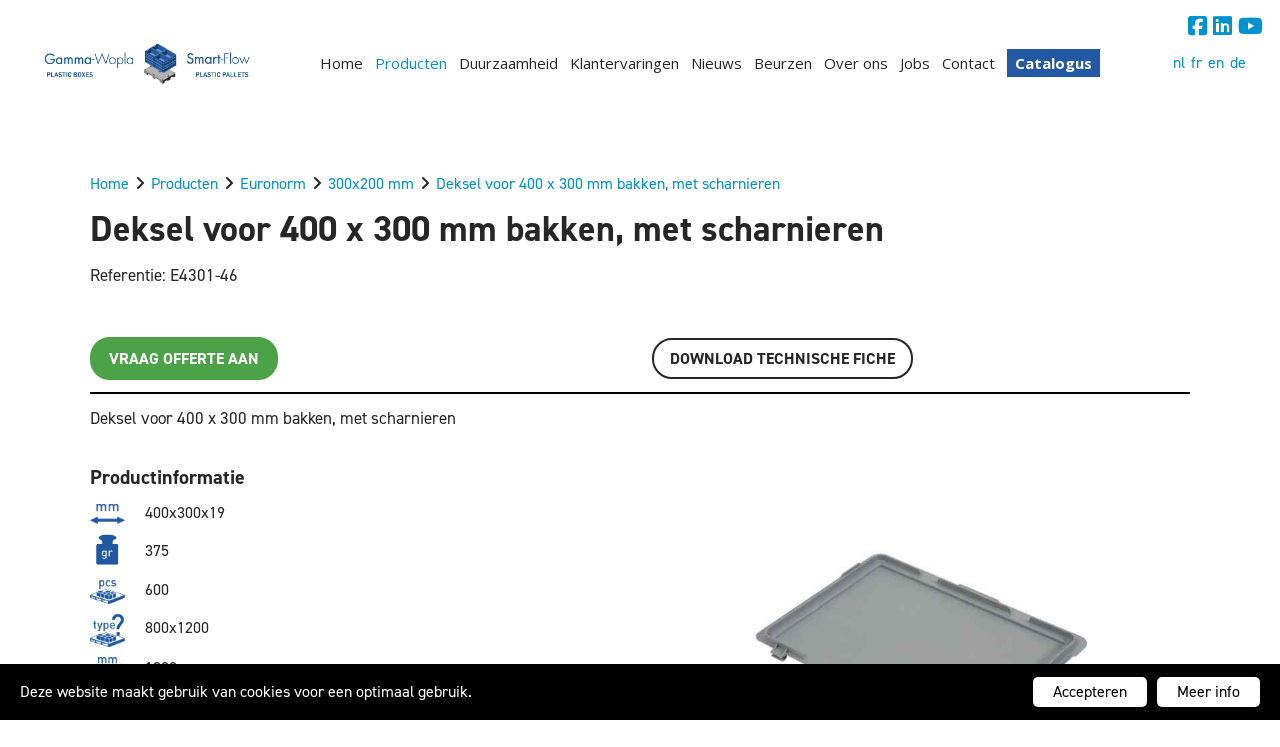

--- FILE ---
content_type: text/html; charset=UTF-8
request_url: https://gw-sf.com/nl/producten/euronorm/300x200-mm/e4301-46-deksel-voor-400-x-300-mm-bakken-met-scharnieren
body_size: 12363
content:
<!doctype html><html lang="nl-BE" class="no-js sticky-footer"><head> <!-- Google Tag Manager --><script>(function(w,d,s,l,i){w[l]=w[l]||[];w[l].push({'gtm.start':
new Date().getTime(),event:'gtm.js'});var f=d.getElementsByTagName(s)[0],
j=d.createElement(s),dl=l!='dataLayer'?'&l='+l:'';j.async=true;j.src=
'https://www.googletagmanager.com/gtm.js?id='+i+dl;f.parentNode.insertBefore(j,f);
})(window,document,'script','dataLayer','GTM-KP98R55');</script><!-- End Google Tag Manager --><!-- Google tag (gtag.js) --><script async src="https://www.googletagmanager.com/gtag/js?id=AW-705054871"></script><script>
  window.dataLayer = window.dataLayer || [];
  function gtag(){dataLayer.push(arguments);}
  gtag('js', new Date());

  gtag('config', 'AW-705054871');
</script><script>
  document.addEventListener("DOMContentLoaded", function () {
    // Controleer of we op een "producten" pagina zijn
    if (window.location.pathname.startsWith("/nl/producten")) {

      // Selecteer alle offerte-formulieren (pas selector aan indien nodig)
      var offerteFormulieren = document.querySelectorAll("form");

      offerteFormulieren.forEach(function (form) {
        form.addEventListener("submit", function (event) {
          // Event versturen naar GA4 na succesvolle verzending
          setTimeout(function () {
            gtag('event', 'offerte_aanvraag', {
              'event_category': 'Offerte',
              'event_label': window.location.href,
              'value': 1
            });
            console.log("Offerteformulier verzonden: Event naar GA4 gestuurd!");
          }, 500);
        });
      });

    }
  });
</script><!-- Google tag (gtag.js) --><script async src="https://www.googletagmanager.com/gtag/js?id=G-XZTTEX3QNY"></script><script>
  window.dataLayer = window.dataLayer || [];
  function gtag(){dataLayer.push(arguments);}
  gtag('js', new Date());

  gtag('config', 'G-XZTTEX3QNY');
</script>gtag('config', 'AW-705054871');<!-- Event snippet for contactaanvraag indienen conversion page
In your html page, add the snippet and call gtag_report_conversion when someone clicks on the chosen link or button. --><script>
function gtag_report_conversion(url) {
  var callback = function () {
    if (typeof(url) != 'undefined') {
      window.location = url;
    }
  };
  gtag('event', 'conversion', {
      'send_to': 'AW-705054871/jQwbCOeBuKcaEJeRmdAC',
      'value': 1.0,
      'currency': 'EUR',
      'event_callback': callback
  });
  return false;
}
</script><!-- Event snippet for Offerte formulier ingevuld conversion page
In your html page, add the snippet and call gtag_report_conversion when someone clicks on the chosen link or button. --><script>
function gtag_report_conversion(url) {
  var callback = function () {
    if (typeof(url) != 'undefined') {
      window.location = url;
    }
  };
  gtag('event', 'conversion', {
      'send_to': 'AW-705054871/jw6WCOPMseEYEJeRmdAC',
      'event_callback': callback
  });
  return false;
}
</script><!-- Google tag (gtag.js) --><script async src="https://www.googletagmanager.com/gtag/js?id=G-XZTTEX3QNY"></script><script>
  window.dataLayer = window.dataLayer || [];
  function gtag(){dataLayer.push(arguments);}
  gtag('js', new Date());

  gtag('config', 'G-XZTTEX3QNY');
</script><script> document.addEventListener("DOMContentLoaded", function () { console.log("Tracking script geladen!"); // <!-- Google tag (gtag.js) --><script async src="https://www.googletagmanager.com/gtag/js?id=G-XZTTEX3QNY"></script><script>
  window.dataLayer = window.dataLayer || [];
  function gtag(){dataLayer.push(arguments);}
  gtag('js', new Date());

  gtag('config', 'G-XZTTEX3QNY');
</script><!-- Google tag (gtag.js) --><script async src="https://www.googletagmanager.com/gtag/js?id=G-XZTTEX3QNY"></script><script>
  window.dataLayer = window.dataLayer || [];
  function gtag(){dataLayer.push(arguments);}
  gtag('js', new Date());

  gtag('config', 'G-XZTTEX3QNY');
</script><!-- Event snippet for Formulier ingevuld conversion page
In your html page, add the snippet and call gtag_report_conversion when someone clicks on the chosen link or button. --><script>
function gtag_report_conversion(url) {
  var callback = function () {
    if (typeof(url) != 'undefined') {
      window.location = url;
    }
  };
  gtag('event', 'conversion', {
      'send_to': 'AW-705054871/K0kZCLfw_eAYEJeRmdAC',
      'event_callback': callback
  });
  return false;
}
</script> <meta charset="utf-8"> <meta http-equiv="X-UA-Compatible" content="IE=edge"> <title>E4301-46</title> <meta name="keywords" content=""> <meta name="description" content="Deksel voor 400 x 300 mm bakken, met scharnieren
"> <meta name="robots" content="index,follow,max-snippet:-1"> <meta name="viewport" content="width=device-width, initial-scale=1, minimal-ui"> <link rel="canonical" href="https://gw-sf.com/nl/producten/euronorm/300x200-mm/e4301-46-deksel-voor-400-x-300-mm-bakken-met-scharnieren"> <link rel="stylesheet" href="https://shuttle-assets-new.s3.amazonaws.com/compiled/front-821b78f73f.css"> <link rel="stylesheet" href="https://shuttle-storage.s3.amazonaws.com/gammawoplasmartflownew2/system/themes/theme-28549a2929.css"> <link rel="stylesheet" href="https://fonts.googleapis.com/css?family=Lato:400,400italic,700,700italic&subset=latin"> <link rel="stylesheet" href="https://fonts.googleapis.com/css?family=Open+Sans:400,400italic,700,700italic&subset=latin"> <script src="https://shuttle-assets-new.s3.amazonaws.com/assets/js/vendor/modernizr.min.js"></script> <script src="https://kit.fontawesome.com/f4fe980f49.js" crossorigin="anonymous"></script> <script src="https://kit.fontawesome.com/78bbb71bd9.js" crossorigin="anonymous"></script> <link rel="apple-touch-icon" sizes="57x57" href="https://shuttle-storage.s3.amazonaws.com/gammawoplasmartflownew2/system/favicon/apple-touch-icon-57x57.png?1611580751&v=ba3768d157"><link rel="apple-touch-icon" sizes="60x60" href="https://shuttle-storage.s3.amazonaws.com/gammawoplasmartflownew2/system/favicon/apple-touch-icon-60x60.png?1611580751&v=ba3768d157"><link rel="apple-touch-icon" sizes="72x72" href="https://shuttle-storage.s3.amazonaws.com/gammawoplasmartflownew2/system/favicon/apple-touch-icon-72x72.png?1611580751&v=ba3768d157"><link rel="apple-touch-icon" sizes="76x76" href="https://shuttle-storage.s3.amazonaws.com/gammawoplasmartflownew2/system/favicon/apple-touch-icon-76x76.png?1611580751&v=ba3768d157"><link rel="apple-touch-icon" sizes="114x114" href="https://shuttle-storage.s3.amazonaws.com/gammawoplasmartflownew2/system/favicon/apple-touch-icon-114x114.png?1611580751&v=ba3768d157"><link rel="apple-touch-icon" sizes="120x120" href="https://shuttle-storage.s3.amazonaws.com/gammawoplasmartflownew2/system/favicon/apple-touch-icon-120x120.png?1611580751&v=ba3768d157"><link rel="apple-touch-icon" sizes="144x144" href="https://shuttle-storage.s3.amazonaws.com/gammawoplasmartflownew2/system/favicon/apple-touch-icon-144x144.png?1611580751&v=ba3768d157"><link rel="apple-touch-icon" sizes="152x152" href="https://shuttle-storage.s3.amazonaws.com/gammawoplasmartflownew2/system/favicon/apple-touch-icon-152x152.png?1611580751&v=ba3768d157"><link rel="apple-touch-icon" sizes="180x180" href="https://shuttle-storage.s3.amazonaws.com/gammawoplasmartflownew2/system/favicon/apple-touch-icon-180x180.png?1611580751&v=ba3768d157"><link rel="icon" type="image/png" sizes="32x32" href="https://shuttle-storage.s3.amazonaws.com/gammawoplasmartflownew2/system/favicon/favicon-32x32.png?1611580751&v=ba3768d157"><link rel="icon" type="image/png" sizes="192x192" href="https://shuttle-storage.s3.amazonaws.com/gammawoplasmartflownew2/system/favicon/android-chrome-192x192.png?1611580751&v=ba3768d157"><link rel="icon" type="image/png" sizes="16x16" href="https://shuttle-storage.s3.amazonaws.com/gammawoplasmartflownew2/system/favicon/favicon-16x16.png?1611580751&v=ba3768d157"><link rel="manifest" href="https://shuttle-storage.s3.amazonaws.com/gammawoplasmartflownew2/system/favicon/site.webmanifest?1611580751&v=ba3768d157"><link rel="mask-icon" href="https://shuttle-storage.s3.amazonaws.com/gammawoplasmartflownew2/system/favicon/safari-pinned-tab.svg?1611580751&v=ba3768d157" color="#ffffff"><link rel="shortcut icon" href="https://shuttle-storage.s3.amazonaws.com/gammawoplasmartflownew2/system/favicon/favicon.ico?1611580751&v=ba3768d157"><meta name="msapplication-TileColor" content="#ffffff"><meta name="msapplication-TileImage" content="https://shuttle-storage.s3.amazonaws.com/gammawoplasmartflownew2/system/favicon/mstile-144x144.png?1611580751&v=ba3768d157"><meta name="msapplication-config" content="https://shuttle-storage.s3.amazonaws.com/gammawoplasmartflownew2/system/favicon/browserconfig.xml?1611580751&v=ba3768d157"> <meta name="apple-mobile-web-app-title" content="Gamma-Wopla & Smart-Flow"> <meta name="application-name" content="Gamma-Wopla & Smart-Flow"> <meta property="og:type" content="website"> <meta property="og:url" content="https://gw-sf.com/nl/producten/euronorm/300x200-mm/e4301-46-deksel-voor-400-x-300-mm-bakken-met-scharnieren"> <meta property="og:site_name" content="Gamma-Wopla & Smart-Flow"> <meta property="twitter:card" content="summary_large_image"> <link rel="alternate" hreflang="nl" href="https://gw-sf.com/nl/producten/euronorm/300x200-mm/e4301-46-deksel-voor-400-x-300-mm-bakken-met-scharnieren"> <link rel="alternate" hreflang="fr" href="https://gw-sf.com/fr/produits/euronorm/300x200-mm/e4301-46-deksel-voor-400-x-300-mm-bakken-met-scharnieren"> <link rel="alternate" hreflang="en" href="https://gw-sf.com/en/products/euronorm/300x200-mm/e4301-46-deksel-voor-400-x-300-mm-bakken-met-scharnieren"> <link rel="alternate" hreflang="de" href="https://gw-sf.com/de/produkte/euronorm/300x200-mm/e4301-46-deksel-voor-400-x-300-mm-bakken-met-scharnieren"> <link rel="alternate" hreflang="x-default" href="https://gw-sf.com/nl/producten/euronorm/300x200-mm/e4301-46-deksel-voor-400-x-300-mm-bakken-met-scharnieren"> <link rel="stylesheet" href="https://use.typekit.net/pqj2upn.css"> </head><body> <!-- Google Tag Manager (noscript) --><noscript><iframe src="https://www.googletagmanager.com/ns.html?id=GTM-KP98R55"
height="0" width="0" style="display:none;visibility:hidden"></iframe></noscript><!-- End Google Tag Manager (noscript) --> <!--[if lt IE 10]> <p class="BrowseHappy">You are using an <strong>outdated</strong> browser. Please <a href="http://browsehappy.com/">upgrade your browser</a> to improve your experience.</p> <![endif]--> <div class="Page" id="page-13-product"><div class="Wrapper" id="wrapper"><section class="Header shuttle-Block custom-style-1 sticky sticky-visible Row--withGutter " ><div class="shuttle-Widget shuttle-TemplateWidget custom-style-1 u-md-hidden u-sm-hidden" id="widget-16-073cc8aed6dfbb1e91ca3bf0b0afbfe2"><div class="Grid-widgetInnerCell EntityTrigger-16" ><div class="Row"><div class="shuttle-Element shuttle-Element--spacer" id="element-36" style="height:10px"></div></div><div class="Row"></div><div class="Row"><div class="shuttle-Region-wrapGrid wrap-Grid" data-grid-cols="2"><div id="grid_5a299705dd" class="Grid Grid--alignMiddle"><div class="Grid-cell u-size11of12"><div class="Grid-innerCell " data-grid-cell="11/12"><div class="shuttle-Element shuttle-Element--spacer" id="element-7686" style="height:0px"></div></div></div><div class="Grid-cell u-size1of12"><div class="Grid-innerCell " data-grid-cell="1/12"><div class="shuttle-Element shuttle-Element--text custom-style-38" id="element-7685"><p><a href="https://www.facebook.com/GammaWoplaSmartFlow/" rel="nofollow" target="_blank"><i class="fab fa-facebook-square"></i></a>&nbsp;<a href="https://nl.linkedin.com/company/gammawopla-smartflow" rel="nofollow" target="_blank"><i class="fab fa-linkedin"></i></a>&nbsp;<a href="https://www.youtube.com/@Gamma-WoplaSmart-Flow-hm2qd" target="_blank"><i class="fab fa-youtube"></i></a></p></div></div></div></div></div></div><div class="Row"><div class="shuttle-Region-wrapGrid wrap-Grid" data-grid-cols="3"><div id="grid_4a2e28e3b2" class="Grid Grid--alignMiddle"><div class="Grid-cell u-size3of12"><div class="Grid-innerCell " data-grid-cell="3/12"><a href="/nl" class=""><div class="shuttle-Element shuttle-Element--image EntityTrigger-35 Entity-35" alt="Smart Industrial Packaging Solutions" title="Smart Industrial Packaging Solutions" id="element-35" data-url="https://shuttle-storage.s3.amazonaws.com/gammawoplasmartflownew2/Assets/LogoGWSF300x70.png?1695992179&w=400&h=70"><div class="FlexEmbed"><div class="FlexEmbed-ratio" style="padding-bottom:12.727272727273%"><div class="FlexEmbed-content"><div class="FlexEmbed-object" data-asset-resize-id="35-9e3f2ea3740f728518dcb17a2b81c3a0" data-asset-id="2166" alt="Smart Industrial Packaging Solutions" title="Smart Industrial Packaging Solutions" role="img" style="background-image:url( https://shuttle-storage.s3.amazonaws.com/gammawoplasmartflownew2/system/resized/Assets/LogoGWSF300x70_400x0.png?1695992179 );background-position:center center;background-repeat: no-repeat;background-size:contain;"></div></div></div></div></div></a></div></div><div class="Grid-cell u-size8of12"><div class="Grid-innerCell " data-grid-cell="8/12"><style>@media (max-width: 767px) {	.Nav-24 { display: none; visibility: hidden; }	.Nav--responsive-24 { display: block; visibility: visible; }	}	#ToggleNav-f7238e9cae:checked ~ .ToggleNav-label {	}</style><div class="NavWrapper Nav-24" id="element-24"><ul class="shuttle-Element shuttle-Element--navigation Nav Nav--withGutter-small custom-style-navigation"><li class="Nav-item"><a href="/nl" class="Nav-itemTarget EntityTrigger-24-0-0 custom-style-navigation-item" >Home</a></li><li class="Nav-item"><a href="/nl/producten" class="Nav-itemTarget EntityTrigger-24-0-1 custom-style-navigation-item custom-style-navigation-item-active" >Producten</a></li><li class="Nav-item"><a href="/nl/duurzaamheid" class="Nav-itemTarget EntityTrigger-24-0-2 custom-style-navigation-item" >Duurzaamheid </a></li><li class="Nav-item"><a href="/nl/klantervaringen" class="Nav-itemTarget EntityTrigger-24-0-3 custom-style-navigation-item" >Klantervaringen</a></li><li class="Nav-item"><a href="/nl/nieuws" class="Nav-itemTarget EntityTrigger-24-0-4 custom-style-navigation-item" >Nieuws</a></li><li class="Nav-item"><a href="/nl/beurzen" class="Nav-itemTarget EntityTrigger-24-0-5 custom-style-navigation-item" >Beurzen</a></li><li class="Nav-item"><a href="/nl/over-ons" class="Nav-itemTarget EntityTrigger-24-0-6 custom-style-navigation-item" >Over ons</a></li><li class="Nav-item"><a href="/nl/jobs" class="Nav-itemTarget EntityTrigger-24-0-7 custom-style-navigation-item" >Jobs</a></li><li class="Nav-item"><a href="/nl/contact" class="Nav-itemTarget EntityTrigger-24-0-8 custom-style-navigation-item" >Contact</a></li><li class="Nav-item"><a href="/nl/catalogus" class="Nav-itemTarget EntityTrigger-24-0-9 custom-style-navigation-item" >Catalogus</a></li></ul></div><div class="NavWrapper NavWrapper--responsive Nav--responsive-24 " id="element-24"><input class="ToggleNav " id="ToggleNav-f7238e9cae" type="checkbox" tabindex="-1" aria-hidden="true"><label class="ToggleNav-label custom-style-responsive-navigation-toggle-button" for="ToggleNav-f7238e9cae" aria-hidden="true">Menu</label><ul class="shuttle-Element shuttle-Element--navigation Nav Nav--stacked Nav--withGutter-small custom-style-responsive-navigation-dropdown"><li class="Nav-item"><a href="/nl" class="Nav-itemTarget EntityTrigger-24-0-0 custom-style-responsive-navigation-button" >Home</a></li><li class="Nav-item"><a href="/nl/producten" class="Nav-itemTarget EntityTrigger-24-0-1 custom-style-responsive-navigation-button custom-style-responsive-navigation-button-active" >Producten</a></li><li class="Nav-item"><a href="/nl/duurzaamheid" class="Nav-itemTarget EntityTrigger-24-0-2 custom-style-responsive-navigation-button" >Duurzaamheid </a></li><li class="Nav-item"><a href="/nl/klantervaringen" class="Nav-itemTarget EntityTrigger-24-0-3 custom-style-responsive-navigation-button" >Klantervaringen</a></li><li class="Nav-item"><a href="/nl/nieuws" class="Nav-itemTarget EntityTrigger-24-0-4 custom-style-responsive-navigation-button" >Nieuws</a></li><li class="Nav-item"><a href="/nl/beurzen" class="Nav-itemTarget EntityTrigger-24-0-5 custom-style-responsive-navigation-button" >Beurzen</a></li><li class="Nav-item"><a href="/nl/over-ons" class="Nav-itemTarget EntityTrigger-24-0-6 custom-style-responsive-navigation-button" >Over ons</a></li><li class="Nav-item"><a href="/nl/jobs" class="Nav-itemTarget EntityTrigger-24-0-7 custom-style-responsive-navigation-button" >Jobs</a></li><li class="Nav-item"><a href="/nl/contact" class="Nav-itemTarget EntityTrigger-24-0-8 custom-style-responsive-navigation-button" >Contact</a></li><li class="Nav-item"><a href="/nl/catalogus" class="Nav-itemTarget EntityTrigger-24-0-9 custom-style-responsive-navigation-button" >Catalogus</a></li></ul></div></div></div><div class="Grid-cell u-size1of12"><div class="Grid-innerCell " data-grid-cell="1/12"><ul class="shuttle-Element shuttle-Element--langNavigation Nav Nav--withGutter-xsmall custom-style-language-navigation" id="element-125"><li class="Nav-item is-first"><a class="Nav-itemTarget custom-style-language-navigation-item custom-style-language-navigation-item-active" href="/nl/producten/euronorm/300x200-mm/e4301-46-deksel-voor-400-x-300-mm-bakken-met-scharnieren">nl</a></li><li class="Nav-item"><a class="Nav-itemTarget custom-style-language-navigation-item" href="/fr/produits/euronorm/300x200-mm/e4301-46-deksel-voor-400-x-300-mm-bakken-met-scharnieren">fr</a></li><li class="Nav-item"><a class="Nav-itemTarget custom-style-language-navigation-item" href="/en/products/euronorm/300x200-mm/e4301-46-deksel-voor-400-x-300-mm-bakken-met-scharnieren">en</a></li><li class="Nav-item"><a class="Nav-itemTarget custom-style-language-navigation-item" href="/de/produkte/euronorm/300x200-mm/e4301-46-deksel-voor-400-x-300-mm-bakken-met-scharnieren">de</a></li></ul></div></div></div></div></div><div class="Row"><div class="shuttle-Element shuttle-Element--spacer" id="element-37" style="height:10px"></div></div></div></div></section><section class="Header shuttle-Block custom-style-1 Row--withGutter " ><article class="Container " ><div class="shuttle-Widget shuttle-TemplateWidget custom-style-1 u-lg-hidden" id="widget-1834-6352f3870b72c2205172889e3aba698f"><div class="Grid-widgetInnerCell EntityTrigger-1834" ><div class="Row Row--withGutter-xsmall"><div class="shuttle-Element shuttle-Element--spacer" id="element-8117" style="height:2px"></div></div><div class="Row Row--withGutter-xsmall"><a href="/nl" class=""><div class="shuttle-Element shuttle-Element--image EntityTrigger-1838 Entity-1838" alt="Smart Industrial Packaging Solutions" title="Smart Industrial Packaging Solutions" id="element-1838" data-url="https://shuttle-storage.s3.amazonaws.com/gammawoplasmartflownew2/Assets/LogoGWSF300x70.png?1695992179&w=400&h=70"><div class="FlexEmbed"><div class="FlexEmbed-ratio" style="padding-bottom:20%"><div class="FlexEmbed-content"><div class="FlexEmbed-object" data-asset-resize-id="1838-9974051a288e4aaace90d27fbb1bbc65" data-asset-id="2166" alt="Smart Industrial Packaging Solutions" title="Smart Industrial Packaging Solutions" role="img" style="background-image:url( https://shuttle-storage.s3.amazonaws.com/gammawoplasmartflownew2/system/resized/Assets/LogoGWSF300x70_400x0.png?1695992179 );background-position:center center;background-repeat: no-repeat;background-size:contain;"></div></div></div></div></div></a></div><div class="Row"><div class="shuttle-Region-wrapGrid wrap-Grid" data-grid-cols="2"><div id="grid_78f758938d" class="Grid Grid--withRowGutter-xsmall u-noResize"><div class="Grid-cell u-size7of12 u-noResize"><div class="Grid-innerCell " data-grid-cell="7/12"><style>@media (max-width: 767px) {	.Nav-1836 { display: none; visibility: hidden; }	.Nav--responsive-1836 { display: block; visibility: visible; }	}	#ToggleNav-842fd0288b:checked ~ .ToggleNav-label {	}</style><div class="NavWrapper Nav-1836" id="element-1836"><ul class="shuttle-Element shuttle-Element--navigation Nav Nav--withGutter custom-style-navigation"><li class="Nav-item"><a href="/nl" class="Nav-itemTarget EntityTrigger-1836-0-0 custom-style-navigation-item" >Home</a></li><li class="Nav-item"><a href="/nl/producten" class="Nav-itemTarget EntityTrigger-1836-0-1 custom-style-navigation-item custom-style-navigation-item-active" >Producten</a></li><li class="Nav-item"><a href="/nl/duurzaamheid" class="Nav-itemTarget EntityTrigger-1836-0-2 custom-style-navigation-item" >Duurzaamheid </a></li><li class="Nav-item"><a href="/nl/klantervaringen" class="Nav-itemTarget EntityTrigger-1836-0-3 custom-style-navigation-item" >Klantervaringen</a></li><li class="Nav-item"><a href="/nl/nieuws" class="Nav-itemTarget EntityTrigger-1836-0-4 custom-style-navigation-item" >Nieuws</a></li><li class="Nav-item"><a href="/nl/beurzen" class="Nav-itemTarget EntityTrigger-1836-0-5 custom-style-navigation-item" >Beurzen</a></li><li class="Nav-item"><a href="/nl/jobs" class="Nav-itemTarget EntityTrigger-1836-0-6 custom-style-navigation-item" >Jobs</a></li><li class="Nav-item"><a href="/nl/contact" class="Nav-itemTarget EntityTrigger-1836-0-7 custom-style-navigation-item" >Contact</a></li><li class="Nav-item"><a href="/nl/catalogus" class="Nav-itemTarget EntityTrigger-1836-0-8 custom-style-navigation-item" >Catalogus</a></li></ul></div><div class="NavWrapper NavWrapper--responsive Nav--responsive-1836 " id="element-1836"><input class="ToggleNav " id="ToggleNav-842fd0288b" type="checkbox" tabindex="-1" aria-hidden="true"><label class="ToggleNav-label custom-style-responsive-navigation-toggle-button" for="ToggleNav-842fd0288b" aria-hidden="true"></label><ul class="shuttle-Element shuttle-Element--navigation Nav Nav--stacked Nav--withGutter custom-style-responsive-navigation-dropdown"><li class="Nav-item"><a href="/nl" class="Nav-itemTarget EntityTrigger-1836-0-0 custom-style-responsive-navigation-button" >Home</a></li><li class="Nav-item"><a href="/nl/producten" class="Nav-itemTarget EntityTrigger-1836-0-1 custom-style-responsive-navigation-button custom-style-responsive-navigation-button-active" >Producten</a></li><li class="Nav-item"><a href="/nl/duurzaamheid" class="Nav-itemTarget EntityTrigger-1836-0-2 custom-style-responsive-navigation-button" >Duurzaamheid </a></li><li class="Nav-item"><a href="/nl/klantervaringen" class="Nav-itemTarget EntityTrigger-1836-0-3 custom-style-responsive-navigation-button" >Klantervaringen</a></li><li class="Nav-item"><a href="/nl/nieuws" class="Nav-itemTarget EntityTrigger-1836-0-4 custom-style-responsive-navigation-button" >Nieuws</a></li><li class="Nav-item"><a href="/nl/beurzen" class="Nav-itemTarget EntityTrigger-1836-0-5 custom-style-responsive-navigation-button" >Beurzen</a></li><li class="Nav-item"><a href="/nl/jobs" class="Nav-itemTarget EntityTrigger-1836-0-6 custom-style-responsive-navigation-button" >Jobs</a></li><li class="Nav-item"><a href="/nl/contact" class="Nav-itemTarget EntityTrigger-1836-0-7 custom-style-responsive-navigation-button" >Contact</a></li><li class="Nav-item"><a href="/nl/catalogus" class="Nav-itemTarget EntityTrigger-1836-0-8 custom-style-responsive-navigation-button" >Catalogus</a></li></ul></div></div></div><div class="Grid-cell u-size5of12 u-noResize"><div class="Grid-innerCell " data-grid-cell="5/12"><div class="Row Row--withGutter-xsmall"><ul class="shuttle-Element shuttle-Element--langNavigation Nav Nav--withGutter custom-style-language-navigation custom-style-32" id="element-1844"><li class="Nav-item is-first"><a class="Nav-itemTarget custom-style-language-navigation-item custom-style-language-navigation-item-active" href="/nl/producten/euronorm/300x200-mm/e4301-46-deksel-voor-400-x-300-mm-bakken-met-scharnieren">nl</a></li><li class="Nav-item"><a class="Nav-itemTarget custom-style-language-navigation-item" href="/fr/produits/euronorm/300x200-mm/e4301-46-deksel-voor-400-x-300-mm-bakken-met-scharnieren">fr</a></li><li class="Nav-item"><a class="Nav-itemTarget custom-style-language-navigation-item" href="/en/products/euronorm/300x200-mm/e4301-46-deksel-voor-400-x-300-mm-bakken-met-scharnieren">en</a></li><li class="Nav-item"><a class="Nav-itemTarget custom-style-language-navigation-item" href="/de/produkte/euronorm/300x200-mm/e4301-46-deksel-voor-400-x-300-mm-bakken-met-scharnieren">de</a></li></ul></div><div class="Row"></div></div></div></div></div></div></div></div></article></section><section class="Main shuttle-Region Row--withGutter " ><div class="Content shuttle-Block "><!-- Content-inner or Side-inner --><div class="Content-inner "><div class="shuttle-Widget shuttle-TemplateWidget" id="widget-18-a1cbda0ea3fb1790483e0e6a0a105020"><div class="Grid-widgetInnerCell EntityTrigger-18" ><div class="Row"><div class="shuttle-Element shuttle-Element--spacer u-sm-hidden" id="element-134" style="height:100px"></div></div><div class="Row"><div class="Row"></div></div><div class="Row"></div><div class="Row"></div></div></div></div></div></section><section class="Main shuttle-Region Row--withGutter " ><div class="Content shuttle-Block "><!-- Content-inner or Side-inner --><div class="Content-inner "><div class="shuttle-Widget shuttle-TemplateWidget" id="widget-3-bcb63d36e94863868d886e55286105f7"><div class="Grid-widgetInnerCell EntityTrigger-3" ><div class="Row"><div class="Row"><div class="shuttle-Widget" id="widget-2707-a2cf948b9883c3c5d1f7c204fb21c66e"><div class="Container "><div class="Row"><div class="Grid-widgetInnerCell EntityTrigger-2707" ><div class="Row Row--withGutter-small"><div class="shuttle-Element shuttle-Element--breadcrumb" id="element-2710"> <ol class="Breadcrumb Nav custom-style-breadcrumb" itemscope itemtype="https://schema.org/BreadcrumbList"> <li itemprop="itemListElement" itemscope itemtype="https://schema.org/ListItem"><a href="/nl" class="custom-style-breadcrumb-item" itemprop="item"><span itemprop="name">Home</span></a> <meta itemprop="position" content="1" /> </li><li itemprop="itemListElement" itemscope itemtype="https://schema.org/ListItem"><span class="custom-style-breadcrumb-separator"><i class="fas fa-angle-right"></i></span><a href="/nl/producten" class="custom-style-breadcrumb-item" itemprop="item"><span itemprop="name">Producten</span></a> <meta itemprop="position" content="2" /> </li><li itemprop="itemListElement" itemscope itemtype="https://schema.org/ListItem"><span class="custom-style-breadcrumb-separator"><i class="fas fa-angle-right"></i></span><a href="/nl/producten/euronorm" class="custom-style-breadcrumb-item" itemprop="item"><span itemprop="name">Euronorm</span></a> <meta itemprop="position" content="3" /> </li><li itemprop="itemListElement" itemscope itemtype="https://schema.org/ListItem"><span class="custom-style-breadcrumb-separator"><i class="fas fa-angle-right"></i></span><a href="/nl/producten/euronorm/300x200-mm" class="custom-style-breadcrumb-item" itemprop="item"><span itemprop="name">300x200 mm</span></a> <meta itemprop="position" content="4" /> </li><li itemprop="itemListElement" itemscope itemtype="https://schema.org/ListItem"><span class="custom-style-breadcrumb-separator"><i class="fas fa-angle-right"></i></span><a href="/nl/producten/euronorm/300x200-mm/e4301-46-deksel-voor-400-x-300-mm-bakken-met-scharnieren" class="custom-style-breadcrumb-item" itemprop="item"><span itemprop="name">Deksel voor 400 x 300 mm bakken, met scharnieren</span></a> <meta itemprop="position" content="5" /> </li> </ol></div></div><div class="Row Row--withGutter-small"><div class="shuttle-Element shuttle-Element--title u-md-hidden u-sm-hidden" id="element-2709"><h1 class="custom-style-h1" style="font-size:36px;">Deksel voor 400 x 300 mm bakken, met scharnieren</h1></div></div><div class="Row Row--withGutter-small"><div class="shuttle-Element shuttle-Element--title u-lg-hidden" id="element-2821"><h1 class="custom-style-h2">Deksel voor 400 x 300 mm bakken, met scharnieren</h1></div></div><div class="Row Row--withGutter-small"><div class="shuttle-Element shuttle-Element--text custom-style-text" id="element-2712"><p>Referentie: E4301-46</p><p>&nbsp;</p></div></div><div class="Row Row--withGutter-small"><div class="shuttle-Widget-wrapGrid wrap-Grid" data-grid-cols="2"><div id="grid_c69a1185bc" class="Grid Grid--withGutter Grid--withRowGutter-small Grid--alignMiddle"><div class="Grid-cell u-size1of2"><div class="Grid-innerCell " data-grid-cell="1/2"><div class="Row Row--withGutter-small"></div><div class="Row"><div class="shuttle-Element shuttle-Element--button" id="element-6589"> <a data-action="2" href="/nl/offerte?product=deksel-voor-400-x-300-mm-bakken-met-scharnieren-300x200-mm-e4301-46" class="Button EntityTrigger-6589 custom-style-40">Vraag offerte aan</a></div></div></div></div><div class="Grid-cell u-size1of2"><div class="Grid-innerCell " data-grid-cell="1/2"><div class="Row Row--withGutter-small"></div><div class="Row"><div class="shuttle-Element shuttle-Element--button" id="element-2814"> <a data-action="1" href="https://shuttle-storage.s3.amazonaws.com/gammawoplasmartflownew2/Technische%20fiches/E4301-46.pdf?1695992179&w=0&h=0" class="Button EntityTrigger-2814 custom-style-button" target="_blank">Download TECHNISCHE FICHE</a></div></div></div></div></div></div></div><div class="Row Row--withGutter-small"><div class="shuttle-Element shuttle-Element--spacer custom-style-27" id="element-2809" style="height:2px"></div></div><div class="Row Row--withGutter-small"><div class="shuttle-Widget-wrapGrid wrap-Grid" data-grid-cols="2"><div id="grid_5b6a7110a6" class="Grid Grid--withGutter Grid--withRowGutter-small Grid--alignMiddle"><div class="Grid-cell u-size1of2"><div class="Grid-innerCell " data-grid-cell="1/2"><div class="Row Row--withGutter-small"><div class="shuttle-Element shuttle-Element--text custom-style-text" id="element-2713"><p><p>Deksel voor 400 x 300 mm bakken, met scharnieren</p></p></div></div><div class="Row Row--withGutter-small"><div class="shuttle-Element shuttle-Element--spacer" id="element-2810" style="height:10px"></div></div><div class="Row Row--withGutter-small"><div class="shuttle-Element shuttle-Element--title" id="element-2738"><h3 class="custom-style-h3"><strong>Productinformatie</strong></h3></div></div><div class="Row Row--withGutter-small"><div class="shuttle-Widget" id="widget-2739-b205a6f66a94456b0aa0b3c93b0ab98c"><div class="Grid-widgetInnerCell EntityTrigger-2739" ><div class="Row Row--withGutter-xsmall Row--withBorderWidth-1" style="border-bottom-color: #cbcbcb;"><div class="shuttle-Widget custom-style-28" id="widget-2745-f03e403d12af58c64244c100f7ca2bd4"><div class="Grid-widgetInnerCell EntityTrigger-2745" ><div class="Row"><img class="shuttle-Element shuttle-Element--image EntityTrigger-2748 Entity-2748" alt="Buitenafmetingen" title="Buitenafmetingen" id="element-2748" data-url="https://shuttle-storage.s3.amazonaws.com/gammawoplasmartflownew2/Gamma-Wopla/Iconen%20gamma%20wopla/Buitenafmetingen.png?1695992179&w=170&h=97" data-asset-resize-id="2748-76adb1519b969518b8edeaa43a75784c" data-asset-id="54" src="https://shuttle-storage.s3.amazonaws.com/gammawoplasmartflownew2/system/resized/Gamma-Wopla/Iconen%20gamma%20wopla/Buitenafmetingen_170x0.png?1695992179"></div><div class="Row"><div class="shuttle-Element shuttle-Element--text custom-style-text" id="element-2747">400x300x19</div></div></div></div></div><div class="Row Row--withGutter-xsmall Row--withBorderWidth-1" style="border-bottom-color: #cbcbcb;"></div><div class="Row Row--withGutter-xsmall Row--withBorderWidth-1" style="border-bottom-color: #cbcbcb;"></div><div class="Row Row--withGutter-xsmall Row--withBorderWidth-1" style="border-bottom-color: #cbcbcb;"></div><div class="Row Row--withGutter-xsmall Row--withBorderWidth-1" style="border-bottom-color: #cbcbcb;"></div><div class="Row Row--withGutter-xsmall Row--withBorderWidth-1" style="border-bottom-color: #cbcbcb;"><div class="shuttle-Widget custom-style-28" id="widget-2741-fdf27f7f9a18a992ac9c0335581b566e"><div class="Grid-widgetInnerCell EntityTrigger-2741" ><div class="Row"><img class="shuttle-Element shuttle-Element--image EntityTrigger-2744 Entity-2744" alt="Gewicht" title="Gewicht" id="element-2744" data-url="https://shuttle-storage.s3.amazonaws.com/gammawoplasmartflownew2/Gamma-Wopla/Iconen%20gamma%20wopla/Gewicht.png?1695992179&w=201&h=226" data-asset-resize-id="2744-13b6c47b8c47a7c460b75d8a5ca1a35b" data-asset-id="56" src="https://shuttle-storage.s3.amazonaws.com/gammawoplasmartflownew2/system/resized/Gamma-Wopla/Iconen%20gamma%20wopla/Gewicht_201x0.png?1695992179"></div><div class="Row"><div class="shuttle-Element shuttle-Element--text custom-style-text" id="element-2743">375</div></div></div></div></div><div class="Row Row--withGutter-xsmall Row--withBorderWidth-1" style="border-bottom-color: #cbcbcb;"></div><div class="Row Row--withGutter-xsmall Row--withBorderWidth-1" style="border-bottom-color: #cbcbcb;"><div class="shuttle-Widget custom-style-28" id="widget-2757-ea0c1510d4399808846b3864a2a68946"><div class="Grid-widgetInnerCell EntityTrigger-2757" ><div class="Row"><img class="shuttle-Element shuttle-Element--image EntityTrigger-2760 Entity-2760" alt="Hoeveelheid per pallet" title="Hoeveelheid per pallet" id="element-2760" data-url="https://shuttle-storage.s3.amazonaws.com/gammawoplasmartflownew2/Gamma-Wopla/Iconen%20gamma%20wopla/Hoeveelheidperpallet.png?1695992179&w=196&h=154" data-asset-resize-id="2760-3e580031d6b93e75dfb0690ee419b504" data-asset-id="57" src="https://shuttle-storage.s3.amazonaws.com/gammawoplasmartflownew2/system/resized/Gamma-Wopla/Iconen%20gamma%20wopla/Hoeveelheidperpallet_196x0.png?1695992179"></div><div class="Row"><div class="shuttle-Element shuttle-Element--text custom-style-text" id="element-2759">600</div></div></div></div></div><div class="Row Row--withGutter-xsmall Row--withBorderWidth-1" style="border-bottom-color: #cbcbcb;"><div class="shuttle-Widget custom-style-28" id="widget-2769-f32c7bcc1755165eda0ae580bd7be835"><div class="Grid-widgetInnerCell EntityTrigger-2769" ><div class="Row"><img class="shuttle-Element shuttle-Element--image EntityTrigger-2772 Entity-2772" alt="Afmetingen pallet" title="Afmetingen pallet" id="element-2772" data-url="https://shuttle-storage.s3.amazonaws.com/gammawoplasmartflownew2/Gamma-Wopla/Iconen%20gamma%20wopla/Typepallet.png?1695992179&w=197&h=207" data-asset-resize-id="2772-309a7dfab4530f12b3369f0f4787a59b" data-asset-id="64" src="https://shuttle-storage.s3.amazonaws.com/gammawoplasmartflownew2/system/resized/Gamma-Wopla/Iconen%20gamma%20wopla/Typepallet_197x0.png?1695992179"></div><div class="Row"><div class="shuttle-Element shuttle-Element--text custom-style-text" id="element-2771">800x1200</div></div></div></div></div><div class="Row Row--withGutter-xsmall Row--withBorderWidth-1" style="border-bottom-color: #cbcbcb;"><div class="shuttle-Widget custom-style-28" id="widget-2761-dc7bc1fe9633e08c41cb0e88957407eb"><div class="Grid-widgetInnerCell EntityTrigger-2761" ><div class="Row"><img class="shuttle-Element shuttle-Element--image EntityTrigger-2764 Entity-2764" alt="Hoogte pallet" title="Hoogte pallet" id="element-2764" data-url="https://shuttle-storage.s3.amazonaws.com/gammawoplasmartflownew2/Gamma-Wopla/Iconen%20gamma%20wopla/Hoogtepallet.png?1695992179&w=196&h=174" data-asset-resize-id="2764-4c77cbf629261f50d3f265ce59056d89" data-asset-id="59" src="https://shuttle-storage.s3.amazonaws.com/gammawoplasmartflownew2/system/resized/Gamma-Wopla/Iconen%20gamma%20wopla/Hoogtepallet_196x0.png?1695992179"></div><div class="Row"><div class="shuttle-Element shuttle-Element--text custom-style-text" id="element-2763">1200</div></div></div></div></div><div class="Row Row--withGutter-xsmall Row--withBorderWidth-1" style="border-bottom-color: #cbcbcb;"></div><div class="Row Row--withGutter-xsmall Row--withBorderWidth-1" style="border-bottom-color: #cbcbcb;"></div><div class="Row Row--withGutter-xsmall Row--withBorderWidth-1" style="border-bottom-color: #cbcbcb;"><div class="shuttle-Element shuttle-Element--text custom-style-text" id="element-2800"><p><span class="color-10"><strong>MOQ&nbsp;500</strong></span></p></div></div><div class="Row Row--withGutter-xsmall Row--withBorderWidth-1" style="border-bottom-color: #cbcbcb;"><div class="shuttle-Element shuttle-Element--text custom-style-text" id="element-2801"><p><span class="color-10"><strong>Materiaal: PP</strong></span></p></div></div><div class="Row Row--withGutter-xsmall Row--withBorderWidth-1" style="border-bottom-color: #cbcbcb;"><div class="shuttle-Element shuttle-Element--spacer" id="element-2799" style="height:10px"></div></div><div class="Row Row--withGutter-xsmall Row--withBorderWidth-1" style="border-bottom-color: #cbcbcb;"><div class="shuttle-Element shuttle-Element--text custom-style-text" id="element-2798"><p><span class="color-10"><strong>Bodem</strong></span></p></div></div><div class="Row"><div class="shuttle-Widget custom-style-28 custom-style-37" id="widget-2789-4c8cd07fe7dbfe34ccae426b91d13a58" style><div class="Grid-widgetInnerCell EntityTrigger-2789" ><div class="Row"></div><div class="Row"></div><div class="Row"></div><div class="Row"></div><div class="Row"></div><div class="Row"></div><div class="Row"></div></div></div></div></div></div></div><div class="Row Row--withGutter-small"><div class="shuttle-Element shuttle-Element--spacer" id="element-2724" style="height:50px"></div></div><div class="Row Row--withGutter-small"></div><div class="Row Row--withGutter-small"></div><div class="Row Row--withGutter-small"></div><div class="Row Row--withGutter-small"><div class="shuttle-Element shuttle-Element--spacer" id="element-2813" style="height:10px; clear:both;"></div></div><div class="Row"></div></div></div><div class="Grid-cell u-size1of2"><div class="Grid-innerCell " data-grid-cell="1/2"><div class="Row Row--withGutter-small"><img class="shuttle-Element shuttle-Element--image EntityTrigger-2711 Entity-2711 shuttle-Element--image-lightbox" alt="Deksel voor 400 x 300 mm bakken, met scharnieren - 300x200 mm - E4301-46" title="Deksel voor 400 x 300 mm bakken, met scharnieren - 300x200 mm - E4301-46" id="element-2711" data-url="https://shuttle-storage.s3.amazonaws.com/gammawoplasmartflownew2/Gamma-Wopla/Producten/2_Euronorm/E4301-46.jpg?1697021302&w=800&h=533" data-asset-resize-id="2711-0-7d9425462631bfbd11661be2b16d19da-0a63d81b6f931450d0898023f9e6c8b0" data-asset-id="318" src="https://shuttle-storage.s3.amazonaws.com/gammawoplasmartflownew2/system/resized/Gamma-Wopla/Producten/2_Euronorm/E4301-46_800x0.jpg?1697021302"></div><div class="Row Row--withGutter-small"><div class="Slider" id="slider-2818-732d59c53bdd12412a081b0ec2dc894a"><div class="cycle-container"></div></div></div><div class="Row"><div class="Slider" id="slider-2815-1fbb31596c20bbb621f833270e4750b3"><div class="cycle-container"></div></div></div></div></div></div></div></div><div class="Row Row--withGutter-small"><div class="shuttle-Element shuttle-Element--spacer" id="element-2811" style="height:10px"></div></div><div class="Row Row--withGutter-small"><div class="shuttle-Element shuttle-Element--title" id="element-2736"><h3 class="custom-style-h3">Extra kleuren mogelijk vanaf 500 stuks</h3></div></div><div class="Row Row--withGutter-small"><div class="shuttle-Widget" id="widget-2726-b5a9cdd51945b1157aac494658dcab83"><div class="shuttle-Repeat-wrapGrid wrap-Grid" data-grid-cols="5"><div id="grid_a3616d7b15" class="Grid Grid--withGutter Grid--withRowGutter"><div class="Grid-cell u-size1of5 is-first"><div class="Grid-widgetInnerCell EntityTrigger-2726" ><div class="Row"><div class="shuttle-Widget" id="widget-2728-69c4d81b8751d6e3b43a525df3ee6c28"><div class="Grid-widgetInnerCell EntityTrigger-2728" ><div class="Row"><div class="shuttle-Element shuttle-Element--text custom-style-30" id="element-2730" style="clear:both; stroke:black; fill:#816183;" alt="#816183"><p><svg height="50" viewbox="0 0 24 24" width="50" xmlns="http://www.w3.org/2000/svg"><path d="M18 2l6 10.5-6 10.5h-12l-6-10.5 6-10.5z"></path></svg></p></div></div><div class="Row"><div class="shuttle-Element shuttle-Element--text custom-style-text" id="element-2731" style><p><p>RAL 4001</p><p>(REF GW: 75)</p></p></div></div></div></div></div><div class="Row"><div class="shuttle-Widget" id="widget-2732-950ecd5f9170e002b9c4e87039140afd"></div></div></div></div><div class="Grid-cell u-size1of5 "><div class="Grid-widgetInnerCell EntityTrigger-2726" ><div class="Row"><div class="shuttle-Widget" id="widget-2728-69c4d81b8751d6e3b43a525df3ee6c28"><div class="Grid-widgetInnerCell EntityTrigger-2728" ><div class="Row"><div class="shuttle-Element shuttle-Element--text custom-style-30" id="element-2730" style="clear:both; stroke:black; fill:#b5b0a1;" alt="#b5b0a1"><p><svg height="50" viewbox="0 0 24 24" width="50" xmlns="http://www.w3.org/2000/svg"><path d="M18 2l6 10.5-6 10.5h-12l-6-10.5 6-10.5z"></path></svg></p></div></div><div class="Row"><div class="shuttle-Element shuttle-Element--text custom-style-text" id="element-2731" style><p><p>RAL 7032</p><p>(REF GW: 58)</p></p></div></div></div></div></div><div class="Row"><div class="shuttle-Widget" id="widget-2732-950ecd5f9170e002b9c4e87039140afd"></div></div></div></div><div class="Grid-cell u-size1of5 "><div class="Grid-widgetInnerCell EntityTrigger-2726" ><div class="Row"><div class="shuttle-Widget" id="widget-2728-69c4d81b8751d6e3b43a525df3ee6c28"><div class="Grid-widgetInnerCell EntityTrigger-2728" ><div class="Row"><div class="shuttle-Element shuttle-Element--text custom-style-30" id="element-2730" style="clear:both; stroke:black; fill:#e25303;" alt="#e25303"><p><svg height="50" viewbox="0 0 24 24" width="50" xmlns="http://www.w3.org/2000/svg"><path d="M18 2l6 10.5-6 10.5h-12l-6-10.5 6-10.5z"></path></svg></p></div></div><div class="Row"><div class="shuttle-Element shuttle-Element--text custom-style-text" id="element-2731" style><p><p>RAL 2004</p><p>(REF GW: 28)</p></p></div></div></div></div></div><div class="Row"><div class="shuttle-Widget" id="widget-2732-950ecd5f9170e002b9c4e87039140afd"></div></div></div></div><div class="Grid-cell u-size1of5 "><div class="Grid-widgetInnerCell EntityTrigger-2726" ><div class="Row"><div class="shuttle-Widget" id="widget-2728-69c4d81b8751d6e3b43a525df3ee6c28"><div class="Grid-widgetInnerCell EntityTrigger-2728" ><div class="Row"><div class="shuttle-Element shuttle-Element--text custom-style-30" id="element-2730" style="clear:both; stroke:black; fill:#F8E08E;" alt="#F8E08E"><p><svg height="50" viewbox="0 0 24 24" width="50" xmlns="http://www.w3.org/2000/svg"><path d="M18 2l6 10.5-6 10.5h-12l-6-10.5 6-10.5z"></path></svg></p></div></div><div class="Row"><div class="shuttle-Element shuttle-Element--text custom-style-text" id="element-2731" style><p><p>PANTONE 1205 C</p><p>(REF GW: 62)</p></p></div></div></div></div></div><div class="Row"><div class="shuttle-Widget" id="widget-2732-950ecd5f9170e002b9c4e87039140afd"></div></div></div></div><div class="Grid-cell u-size1of5 is-last"><div class="Grid-widgetInnerCell EntityTrigger-2726" ><div class="Row"><div class="shuttle-Widget" id="widget-2728-69c4d81b8751d6e3b43a525df3ee6c28"><div class="Grid-widgetInnerCell EntityTrigger-2728" ><div class="Row"><div class="shuttle-Element shuttle-Element--text custom-style-30" id="element-2730" style="clear:both; stroke:black; fill:#da291c;" alt="#da291c"><p><svg height="50" viewbox="0 0 24 24" width="50" xmlns="http://www.w3.org/2000/svg"><path d="M18 2l6 10.5-6 10.5h-12l-6-10.5 6-10.5z"></path></svg></p></div></div><div class="Row"><div class="shuttle-Element shuttle-Element--text custom-style-text" id="element-2731" style><p><p>PANTONE 485</p><p>(REF GW: 80)</p></p></div></div></div></div></div><div class="Row"><div class="shuttle-Widget" id="widget-2732-950ecd5f9170e002b9c4e87039140afd"></div></div></div></div></div></div><div class="shuttle-Repeat-wrapGrid wrap-Grid" data-grid-cols="5"><div id="grid_a3616d7b15" class="Grid Grid--withGutter Grid--withRowGutter"><div class="Grid-cell u-size1of5 is-first"><div class="Grid-widgetInnerCell EntityTrigger-2726" ><div class="Row"><div class="shuttle-Widget" id="widget-2728-69c4d81b8751d6e3b43a525df3ee6c28"><div class="Grid-widgetInnerCell EntityTrigger-2728" ><div class="Row"><div class="shuttle-Element shuttle-Element--text custom-style-30" id="element-2730" style="clear:both; stroke:black; fill:#FCE300;" alt="#FCE300"><p><svg height="50" viewbox="0 0 24 24" width="50" xmlns="http://www.w3.org/2000/svg"><path d="M18 2l6 10.5-6 10.5h-12l-6-10.5 6-10.5z"></path></svg></p></div></div><div class="Row"><div class="shuttle-Element shuttle-Element--text custom-style-text" id="element-2731" style><p><p>PANTONE 102 C</p><p>(REF GW: 23)</p></p></div></div></div></div></div><div class="Row"><div class="shuttle-Widget" id="widget-2732-950ecd5f9170e002b9c4e87039140afd"></div></div></div></div><div class="Grid-cell u-size1of5 "><div class="Grid-widgetInnerCell EntityTrigger-2726" ><div class="Row"><div class="shuttle-Widget" id="widget-2728-69c4d81b8751d6e3b43a525df3ee6c28"><div class="Grid-widgetInnerCell EntityTrigger-2728" ><div class="Row"><div class="shuttle-Element shuttle-Element--text custom-style-30" id="element-2730" style="clear:both; stroke:black; fill:#8d4931;" alt="#8d4931"><p><svg height="50" viewbox="0 0 24 24" width="50" xmlns="http://www.w3.org/2000/svg"><path d="M18 2l6 10.5-6 10.5h-12l-6-10.5 6-10.5z"></path></svg></p></div></div><div class="Row"><div class="shuttle-Element shuttle-Element--text custom-style-text" id="element-2731" style><p><p>RAL 8004</p><p>(REF GW: 40)</p></p></div></div></div></div></div><div class="Row"><div class="shuttle-Widget" id="widget-2732-950ecd5f9170e002b9c4e87039140afd"></div></div></div></div><div class="Grid-cell u-size1of5 "><div class="Grid-widgetInnerCell EntityTrigger-2726" ><div class="Row"><div class="shuttle-Widget" id="widget-2728-69c4d81b8751d6e3b43a525df3ee6c28"><div class="Grid-widgetInnerCell EntityTrigger-2728" ><div class="Row"><div class="shuttle-Element shuttle-Element--text custom-style-30" id="element-2730" style="clear:both; stroke:black; fill:#97D700;" alt="#97D700"><p><svg height="50" viewbox="0 0 24 24" width="50" xmlns="http://www.w3.org/2000/svg"><path d="M18 2l6 10.5-6 10.5h-12l-6-10.5 6-10.5z"></path></svg></p></div></div><div class="Row"><div class="shuttle-Element shuttle-Element--text custom-style-text" id="element-2731" style><p><p>PANTONE 375 C</p><p>(REF GW: 93)</p></p></div></div></div></div></div><div class="Row"><div class="shuttle-Widget" id="widget-2732-950ecd5f9170e002b9c4e87039140afd"></div></div></div></div><div class="Grid-cell u-size1of5 "><div class="Grid-widgetInnerCell EntityTrigger-2726" ><div class="Row"><div class="shuttle-Widget" id="widget-2728-69c4d81b8751d6e3b43a525df3ee6c28"><div class="Grid-widgetInnerCell EntityTrigger-2728" ><div class="Row"><div class="shuttle-Element shuttle-Element--text custom-style-30" id="element-2730" style="clear:both; stroke:black; fill:#071D49;" alt="#071D49"><p><svg height="50" viewbox="0 0 24 24" width="50" xmlns="http://www.w3.org/2000/svg"><path d="M18 2l6 10.5-6 10.5h-12l-6-10.5 6-10.5z"></path></svg></p></div></div><div class="Row"><div class="shuttle-Element shuttle-Element--text custom-style-text" id="element-2731" style><p><p>PANTONE 2768</p><p>(REF GW: 72)</p></p></div></div></div></div></div><div class="Row"><div class="shuttle-Widget" id="widget-2732-950ecd5f9170e002b9c4e87039140afd"></div></div></div></div><div class="Grid-cell u-size1of5 is-last"><div class="Grid-widgetInnerCell EntityTrigger-2726" ><div class="Row"><div class="shuttle-Widget" id="widget-2728-69c4d81b8751d6e3b43a525df3ee6c28"><div class="Grid-widgetInnerCell EntityTrigger-2728" ><div class="Row"><div class="shuttle-Element shuttle-Element--text custom-style-30" id="element-2730" style="clear:both; stroke:black; fill:#00694c;" alt="#00694c"><p><svg height="50" viewbox="0 0 24 24" width="50" xmlns="http://www.w3.org/2000/svg"><path d="M18 2l6 10.5-6 10.5h-12l-6-10.5 6-10.5z"></path></svg></p></div></div><div class="Row"><div class="shuttle-Element shuttle-Element--text custom-style-text" id="element-2731" style><p><p>RAL 6016</p><p>(REF GW: 92)</p></p></div></div></div></div></div><div class="Row"><div class="shuttle-Widget" id="widget-2732-950ecd5f9170e002b9c4e87039140afd"></div></div></div></div></div></div><div class="shuttle-Repeat-wrapGrid wrap-Grid" data-grid-cols="5"><div id="grid_a3616d7b15" class="Grid Grid--withGutter Grid--withRowGutter"><div class="Grid-cell u-size1of5 is-first"><div class="Grid-widgetInnerCell EntityTrigger-2726" ><div class="Row"><div class="shuttle-Widget" id="widget-2728-69c4d81b8751d6e3b43a525df3ee6c28"><div class="Grid-widgetInnerCell EntityTrigger-2728" ><div class="Row"><div class="shuttle-Element shuttle-Element--text custom-style-30" id="element-2730" style="clear:both; stroke:black; fill:#d0b084;" alt="#d0b084"><p><svg height="50" viewbox="0 0 24 24" width="50" xmlns="http://www.w3.org/2000/svg"><path d="M18 2l6 10.5-6 10.5h-12l-6-10.5 6-10.5z"></path></svg></p></div></div><div class="Row"><div class="shuttle-Element shuttle-Element--text custom-style-text" id="element-2731" style><p><p>RAL 1001</p><p>(REF GW: 30)</p></p></div></div></div></div></div><div class="Row"><div class="shuttle-Widget" id="widget-2732-950ecd5f9170e002b9c4e87039140afd"></div></div></div></div><div class="Grid-cell u-size1of5 "><div class="Grid-widgetInnerCell EntityTrigger-2726" ><div class="Row"><div class="shuttle-Widget" id="widget-2728-69c4d81b8751d6e3b43a525df3ee6c28"><div class="Grid-widgetInnerCell EntityTrigger-2728" ><div class="Row"><div class="shuttle-Element shuttle-Element--text custom-style-30" id="element-2730" style="clear:both; stroke:black; fill:#5b686d;" alt="#5b686d"><p><svg height="50" viewbox="0 0 24 24" width="50" xmlns="http://www.w3.org/2000/svg"><path d="M18 2l6 10.5-6 10.5h-12l-6-10.5 6-10.5z"></path></svg></p></div></div><div class="Row"><div class="shuttle-Element shuttle-Element--text custom-style-text" id="element-2731" style><p><p>RAL 7031</p><p>(REF GW: 50)</p></p></div></div></div></div></div><div class="Row"><div class="shuttle-Widget" id="widget-2732-950ecd5f9170e002b9c4e87039140afd"></div></div></div></div><div class="Grid-cell u-size1of5 "><div class="Grid-widgetInnerCell EntityTrigger-2726" ><div class="Row"><div class="shuttle-Widget" id="widget-2728-69c4d81b8751d6e3b43a525df3ee6c28"><div class="Grid-widgetInnerCell EntityTrigger-2728" ><div class="Row"><div class="shuttle-Element shuttle-Element--text custom-style-30" id="element-2730" style="clear:both; stroke:black; fill:#8d9295;" alt="#8d9295"><p><svg height="50" viewbox="0 0 24 24" width="50" xmlns="http://www.w3.org/2000/svg"><path d="M18 2l6 10.5-6 10.5h-12l-6-10.5 6-10.5z"></path></svg></p></div></div><div class="Row"><div class="shuttle-Element shuttle-Element--text custom-style-text" id="element-2731" style><p><p>RAL 7045</p><p>(REF GW: 57)</p></p></div></div></div></div></div><div class="Row"><div class="shuttle-Widget" id="widget-2732-950ecd5f9170e002b9c4e87039140afd"></div></div></div></div><div class="Grid-cell u-size1of5 "><div class="Grid-widgetInnerCell EntityTrigger-2726" ><div class="Row"><div class="shuttle-Widget" id="widget-2728-69c4d81b8751d6e3b43a525df3ee6c28"><div class="Grid-widgetInnerCell EntityTrigger-2728" ><div class="Row"><div class="shuttle-Element shuttle-Element--text custom-style-30" id="element-2730" style="clear:both; stroke:black; fill:#f99a1c;" alt="#f99a1c"><p><svg height="50" viewbox="0 0 24 24" width="50" xmlns="http://www.w3.org/2000/svg"><path d="M18 2l6 10.5-6 10.5h-12l-6-10.5 6-10.5z"></path></svg></p></div></div><div class="Row"><div class="shuttle-Element shuttle-Element--text custom-style-text" id="element-2731" style><p><p>RAL 1033</p><p>(REF GW: 21)</p></p></div></div></div></div></div><div class="Row"><div class="shuttle-Widget" id="widget-2732-950ecd5f9170e002b9c4e87039140afd"></div></div></div></div><div class="Grid-cell u-size1of5 is-last"><div class="Grid-widgetInnerCell EntityTrigger-2726" ><div class="Row"><div class="shuttle-Widget" id="widget-2728-69c4d81b8751d6e3b43a525df3ee6c28"><div class="Grid-widgetInnerCell EntityTrigger-2728" ><div class="Row"><div class="shuttle-Element shuttle-Element--text custom-style-30" id="element-2730" style="clear:both; stroke:black; fill:#2a292a;" alt="#2a292a"><p><svg height="50" viewbox="0 0 24 24" width="50" xmlns="http://www.w3.org/2000/svg"><path d="M18 2l6 10.5-6 10.5h-12l-6-10.5 6-10.5z"></path></svg></p></div></div><div class="Row"><div class="shuttle-Element shuttle-Element--text custom-style-text" id="element-2731" style><p><p>RAL 9017</p><p>(REF GW: 99)</p></p></div></div></div></div></div><div class="Row"><div class="shuttle-Widget" id="widget-2732-950ecd5f9170e002b9c4e87039140afd"></div></div></div></div></div></div><div class="shuttle-Repeat-wrapGrid wrap-Grid" data-grid-cols="5"><div id="grid_a3616d7b15" class="Grid Grid--withGutter Grid--withRowGutter"><div class="Grid-cell u-size1of5 is-first"><div class="Grid-widgetInnerCell EntityTrigger-2726" ><div class="Row"><div class="shuttle-Widget" id="widget-2728-69c4d81b8751d6e3b43a525df3ee6c28"><div class="Grid-widgetInnerCell EntityTrigger-2728" ><div class="Row"><div class="shuttle-Element shuttle-Element--text custom-style-30" id="element-2730" style="clear:both; stroke:black; fill:#0089b6;" alt="#0089b6"><p><svg height="50" viewbox="0 0 24 24" width="50" xmlns="http://www.w3.org/2000/svg"><path d="M18 2l6 10.5-6 10.5h-12l-6-10.5 6-10.5z"></path></svg></p></div></div><div class="Row"><div class="shuttle-Element shuttle-Element--text custom-style-text" id="element-2731" style><p><p>RAL 5012</p><p>(REF GW: 71)</p></p></div></div></div></div></div><div class="Row"><div class="shuttle-Widget" id="widget-2732-950ecd5f9170e002b9c4e87039140afd"></div></div></div></div><div class="Grid-cell u-size1of5 "><div class="Grid-widgetInnerCell EntityTrigger-2726" ><div class="Row"><div class="shuttle-Widget" id="widget-2728-69c4d81b8751d6e3b43a525df3ee6c28"><div class="Grid-widgetInnerCell EntityTrigger-2728" ><div class="Row"><div class="shuttle-Element shuttle-Element--text custom-style-30" id="element-2730" style="clear:both; stroke:black; fill:#703F2A;" alt="#703F2A"><p><svg height="50" viewbox="0 0 24 24" width="50" xmlns="http://www.w3.org/2000/svg"><path d="M18 2l6 10.5-6 10.5h-12l-6-10.5 6-10.5z"></path></svg></p></div></div><div class="Row"><div class="shuttle-Element shuttle-Element--text custom-style-text" id="element-2731" style><p><p>PANTONE 478C (REF GW: 41)</p></p></div></div></div></div></div><div class="Row"><div class="shuttle-Widget" id="widget-2732-950ecd5f9170e002b9c4e87039140afd"></div></div></div></div></div></div></div></div><div class="Row Row--withGutter-small"><div class="shuttle-Element shuttle-Element--spacer" id="element-2734" style="height:10px; clear:both;"></div></div><div class="Row Row--withGutter-small"></div><div class="Row Row--withGutter-small"></div><div class="Row Row--withGutter-small"></div><div class="Row"><div class="shuttle-Element shuttle-Element--spacer" id="element-2808" style="height:70px; clear:both;"></div></div></div></div></div></div></div></div></div></div></div></div></section></div><section class="Footer shuttle-Block Footer--sticky " ><article class="Container " ><div class="shuttle-Widget shuttle-TemplateWidget" id="widget-22-7991f6bf97e39ab57ab7a96df54b2d95"><div class="Grid-widgetInnerCell EntityTrigger-22" ><div class="Row"><div class="shuttle-Widget u-md-hidden u-sm-hidden" id="widget-7030-8fa42c1c598ee685e2767173389b639b"><div class="Grid-widgetInnerCell EntityTrigger-7030" ><div class="Row"></div><div class="Row"><div class="shuttle-Widget-wrapGrid wrap-Grid" data-grid-cols="3"><div id="grid_c309eda606" class="Grid Grid--withGutter Grid--alignMiddle"><div class="Grid-cell u-size4of12"><div class="Grid-innerCell " data-grid-cell="4/12"><div class="shuttle-Element shuttle-Element--text custom-style-text custom-style-4 custom-style-10" id="element-225"><p>+32 56 85 20 85&nbsp;&nbsp;-<span class="color-7">&nbsp;</span><a href="mailto:info@gammawopla.com"><span class="color-7">info@gammawopla.com</span></a></p></div></div></div><div class="Grid-cell u-size4of12"><div class="Grid-innerCell " data-grid-cell="4/12"><img class="shuttle-Element shuttle-Element--image EntityTrigger-116 Entity-116" alt="Smart Industrial Packaging Solutions" title="Smart Industrial Packaging Solutions" id="element-116" data-url="https://shuttle-storage.s3.amazonaws.com/gammawoplasmartflownew2/Assets/LogoGWSF300x70.png?1695992179&w=400&h=70" data-asset-resize-id="116-fa030fe99de26dac70be0f1dde6026de" data-asset-id="2166" src="https://shuttle-storage.s3.amazonaws.com/gammawoplasmartflownew2/system/resized/Assets/LogoGWSF300x70_400x0.png?1695992179"></div></div><div class="Grid-cell u-size4of12"><div class="Grid-innerCell " data-grid-cell="4/12"><div class="shuttle-Element shuttle-Element--text custom-style-text custom-style-4 custom-style-10" id="element-118"><p>+32 56 28 26 90&nbsp;&nbsp;-<span class="color-7">&nbsp;</span><a href="mailto:info@smart-flow.com"><span class="color-7 cc_cursor">info@smart-flow.com</span></a></p></div></div></div></div></div></div></div></div></div><div class="Row"><div class="shuttle-Widget u-lg-hidden" id="widget-7032-9b19b882ae2adfa026747194f47825ae"><div class="Grid-widgetInnerCell EntityTrigger-7032" ><div class="Row Row--withGutter"><img class="shuttle-Element shuttle-Element--image EntityTrigger-7035 Entity-7035" alt="Smart Industrial Packaging Solutions" title="Smart Industrial Packaging Solutions" id="element-7035" data-url="https://shuttle-storage.s3.amazonaws.com/gammawoplasmartflownew2/Assets/LogoGWSF300x70.png?1695992179&w=400&h=70" data-asset-resize-id="7035-7686bec3c05430c9833fe4b7f15abc4d" data-asset-id="2166" src="https://shuttle-storage.s3.amazonaws.com/gammawoplasmartflownew2/system/resized/Assets/LogoGWSF300x70_400x0.png?1695992179"></div><div class="Row Row--withGutter"><div class="shuttle-Element shuttle-Element--text custom-style-text custom-style-4 custom-style-10" id="element-7034"><p><a href="mailto:info@gammawopla.com"><span class="color-7">info@gammawopla.com</span></a></p><p><a href="tel:+3256852085">+32 56 85 20 85</a></p></div></div><div class="Row"><div class="shuttle-Element shuttle-Element--text custom-style-text custom-style-4 custom-style-10" id="element-7036"><p><a href="mailto:info@smart-flow.com"><span class="color-7 cc_cursor">info@smart-flow.com</span></a></p><p><a href="tel:+32 56 28 26 90">+32 56 28 26 90</a></p></div></div></div></div></div><div class="Row"><div class="shuttle-Element shuttle-Element--spacer" id="element-119" style="height:20px"></div></div></div></div></article></section><section class="Footer shuttle-Block custom-style-2 custom-style-8 Footer--sticky " ><div class="shuttle-Widget shuttle-TemplateWidget" id="widget-20-a1f637c8860bd456d6346abbe65f8fae"><div class="Grid-widgetInnerCell EntityTrigger-20" ><div class="Row"><div class="shuttle-Element shuttle-Element--text custom-style-text custom-style-4 custom-style-14 custom-style-54" id="element-120"><p><i class="far fa-copyright"></i> Gamma-Wopla nv&nbsp; -&nbsp; Smart-Flow nv&nbsp; -&nbsp; <a href="/nl/cookies"><span class="color-21">Cookie Policy</span></a>&nbsp; - Webdesign by <a href="https://artex.be/nl" target="_blank">Artex Reclamebureau</a></p></div></div><div class="Row"><div class="shuttle-Widget-wrapGrid wrap-Grid custom-style-cookie-bar " data-grid-cols="12" id="cookie-bar" style=""><div class="Grid Grid--alignMiddle"><div class="Grid-cell u-size8of12"><div class="Grid-innerCell " data-grid-cell="8/12"><div class="shuttle-Element shuttle-Element--text custom-style-cookie-bar-text"><p>Deze website maakt gebruik van cookies voor een optimaal gebruik.</p></div></div></div><div class="Grid-cell u-size4of12"><div class="Grid-innerCell " data-grid-cell="4/12"><div class="shuttle-Element shuttle-Element--button u-textRight"><a href="javascript:;" class="Button custom-style-cookie-bar-button" id="accept-cookies">Accepteren</a><a href="/nl/cookies" class="Button custom-style-cookie-bar-button" style="margin-left:10px">Meer info</a></div></div></div></div></div></div></div></div></section></div> <script src="https://shuttle-assets-new.s3.amazonaws.com/compiled/front-821b78f73f.js" data-cookieconsent="ignore" data-cookiecategory="essential"></script><!--IUB-COOKIE-BLOCK-SKIP-START--><script>
		Shuttle.FrontApp.prototype.processCaptchaElements = function() {
			var elements = this.options.elementData['formCaptchaElement'];
			if ($.isEmptyObject(elements)) return;

			var _this = this;
			var callback = 'initialize' + this.randomString(10);

			window[callback] = function() {
				if (typeof grecaptcha === 'undefined' || typeof grecaptcha.render === 'undefined') {
					setTimeout(window[callback], 1);
				} else {
		            _this.googleCaptchaLoaded = true;
		            for (var id in elements) {
		                _this.options.elementData['formCaptchaElement'][id].widget_id = grecaptcha.render('captcha-element-' + id, {
		                    sitekey: '6LdH-BwUAAAAAFD9M54QTXgB27W_3QeRVdiHLWBq',
		                    theme: elements[id].theme,
		                    size: elements[id].size,
		                    type: elements[id].type,
		                    callback: $.proxy(function(id) {
		                        $('[id="captcha-element-' + id + '"]').next().addClass('u-hidden');
		                    }, this, id)
		                });
		            }
				}
			};

			if (this.hasScript('googlecaptcha')) {
				if (this.googleCaptchaLoaded) {
					window[callback]();
				}
			}
			else {
				//dont use the onload query parameter to trigger the callback,
				//the captcha would only show the first time for the user
				//due to race conditions
				//the check in the callback itself will handle this
				this.loadScript('https://www.google.com/recaptcha/api.js?render=explicit', 'googlecaptcha', window[callback]);
			}
		};

		// Thank you Firefox
		var oldCss = $.css
		$.css = function () {
			var result = oldCss.apply($, arguments)

			if (result === 'url("about:invalid")') {
				return '';
			}

			return result
		}

		var oldShare = Shuttle.FrontApp.prototype.share;
		Shuttle.FrontApp.prototype.share = function(url, el, parameters, index, entityId) {
			if (parameters.type === 'whatsapp') {
				if (!url) url = window.location.href;
				window.location = 'whatsapp://send?text=' + encodeURIComponent(url);
			} else {
				oldShare.apply(this, arguments);
			}
		};

		Shuttle.FrontApp.prototype.loadGoogleMapsScript = function(onLoaded) {
			var _this = this;
			if (this.hasScript('googlemaps')) {
				if (this.googleMapsLoaded) {
					onLoaded();
				} else {
					setTimeout(function () {
						_this.loadGoogleMapsScript(onLoaded);
					}, 100);
				}
			}
			else {
				var callback = 'initialize' + this.randomString(10);
				window[callback] = function() {
					_this.googleMapsLoaded = true;
					onLoaded();
				};
				this.loadScript('https://maps.googleapis.com/maps/api/js?key=AIzaSyA6NoNgkhsOYeOv-9ysFez2VDsf3kSsLic&libraries=places&callback=' + callback, 'googlemaps');
			}
		};

		Shuttle.FrontApp.prototype.initializeOnIntersect = function(elements, initialize) {
			var observer = null;
			var _this = this;

			if (!!window.IntersectionObserver) {
				observer = new IntersectionObserver(function (entries, observer) {
					entries.forEach(function (entry) {
						if (entry.isIntersecting) {
							_this.loadGoogleMapsScript(function () {
								initialize(entry.target);
							});
							observer.unobserve(entry.target);
						}
					});
				});
			}

			elements.each(function () {
				if (observer) {
					observer.observe(this);
				} else {
					_this.loadGoogleMapsScript(function () {
						initialize(this);
					});
				}
			});
		};

		Shuttle.FrontApp.prototype.processGoogleMaps = function() {
			this.processGoogleMapsElements();
			this.processGoogleAutocompletes();
		};

		// Lazy-load Google Maps
		let elementData = null;
		Shuttle.FrontApp.prototype.processGoogleMapsElements = function() {
			var _this = this;

			if (! elementData) {
				elementData = _this.options.elementData;
			}

			this.locationsToPost = [];
			this.googleMapsIds = [];
			var maps = $('.googleMapsElementMap:not(.is-initialized)');
			maps.each(function() {
				var $this = $(this);
				var id = $this.attr('data-id');
				_this.googleMapsIds.push(id);
			});

			this.initializeOnIntersect(maps, function (element) {
				if ($(element).hasClass('is-initialized')) {
					return
				}

				$(element).addClass('is-initialized');
				var id = $(element).attr('data-id');
				var data = elementData['googleMapsElement'][id];
				_this.initializeGoogleMaps(id, data);
			});
		};

		// Lazy-load Google Autocomplete
		Shuttle.FrontApp.prototype.processGoogleAutocompletes = function() {
			this.initializeOnIntersect($('input[type=text].google-autocomplete:not(.is-initialized)'), function (element) {
				if ($(element).hasClass('is-initialized')) {
					return
				}

				var $this = $(element);
				$this.addClass('is-initialized');

				var options = {};
				var country = $this.attr('data-country');
				if (country && country !== 'all') {
					options.componentRestrictions = {country: country};
				}

				// bind the autocomplete to the element, so we allow frontenders to manipulate the behaviour
				// for instance: on publibox, we needed to autosubmit the form, so now the frontender can do something like
				// var autocomplete = $('someinput').data('google-autocomplete');
				// autocomplete.addListener('place_changed', function(){ ...submit the form... });
				$this.data('google-autocomplete', new google.maps.places.Autocomplete(element, options));
			});
		};

		Shuttle.FrontApp.prototype.processAssetResizes = function(context) {
			var _this = this;
			if ( ! context) context = 'body';

			if (typeof this.options.elementData['assetResize'] === 'undefined') return [];
			var resizeData = this.options.elementData['assetResize'];
			var result = [];

			$(context).find('[data-asset-resize-id]').each(function() {
				var $this = $(this);
				var id = $this.attr('data-asset-resize-id');
				$this.removeAttr('data-asset-resize-id');
				var data = null;

				if (typeof resizeData[id] === 'undefined') {
					// try to find resizeOptions of other elements in parent widgets
					// needed for things like infinite scroll
					var parentWidget = $this.closest('.shuttle-Widget');
					while (parentWidget.length > 0) {
						var otherImages = parentWidget.find('[data-asset-resize-id]:not([data-asset-resize-id="' + id + '"])');
						if (otherImages.length > 0 && typeof resizeData[otherImages.attr('data-asset-resize-id')] !== 'undefined') {
							data = $.extend(true, {}, resizeData[otherImages.attr('data-asset-resize-id')]);
							data.assetId = $this.attr('data-asset-id');
							break;
						}
						else {
							otherImages = parentWidget.find('[data-asset-resized-id]');
							if (otherImages.length > 0 && typeof resizeData[otherImages.attr('data-asset-resized-id')] !== 'undefined') {
								data = $.extend(true, {}, resizeData[otherImages.attr('data-asset-resized-id')]);
								data.assetId = $this.attr('data-asset-id');
								break;
							}
						}
						parentWidget = parentWidget.parent().closest('.shuttle-Widget');
					}
				}
				else {
					data = resizeData[id];
				}

				$this.attr('data-asset-resized-id', id);
				if (!data) return;
				if (!data.assetId) return;
				var hash = data.assetId + '-' + JSON.stringify(data.resizeOptions);

				var background = false;
				if (this.tagName === 'IMG') {
					var src = $this.attr('src');

					//if the src is undefined, we are lazy loading the image
					if(src === undefined){
						src = $this.attr('data-src');
					}

					if (src.indexOf('blank.gif') >= 0) {
						background = true;
					}
				}
				else {
					background = true;
				}

				if (background) {

					//check lazy first, because this has less browser inconsistencies
					if($(this).attr('data-bg')){
						return;
					} else {
						var backgroundImage = $this.css('background-image');
						//make sure url?some=query&para=meters#some-anchor-link still get resized
						//so we always drop the anchor part when comparing
						//the expression needs to be greedy
						var location = window.location.href.replace(/(.*?)(#.*)?$/, '$1');

						if (backgroundImage && backgroundImage != 'none' && backgroundImage != 'url(' + location + ')' && backgroundImage != 'url("' + location + '")' && backgroundImage != 'url("")') return;
					}
				}
				else {
					if ($this.attr('src') || $this.attr('data-src')) return;
				}

				if (typeof _this.assetResizes[hash] === 'undefined') {
					_this.assetResizes[hash] = {
						asset_id: data.assetId,
						resize_options: data.resizeOptions,
						elements: [],
						url: '',
						loading: false
					}
				}
				else if (_this.assetResizes[hash].url) {
					if (background) {
						$this.css('background-image', 'url(' + _this.assetResizes[hash].url + ')');
					}
					else {
						$this.attr('src', _this.assetResizes[hash].url);
					}
					return;
				}

				for (var i = 0; i < _this.assetResizes[hash].elements.length; i++) {
					if (_this.assetResizes[hash].elements[i].element == this) {
						return;
					}
				}

				_this.assetResizes[hash].elements.push({
					element: this,
					background: background
				});

				result.push(this);
			});

			for (var hash in this.assetResizes) {
				if (_this.assetResizes[hash].url) continue;
				if (_this.assetResizes[hash].loading) continue;
				_this.assetResizes[hash].loading = true;

				this.resizeAsset(this.assetResizes[hash].asset_id, this.assetResizes[hash].resize_options, $.proxy(function(hash, url) {
					_this.assetResizes[hash].url = url;
					var elements = _this.assetResizes[hash].elements;
					for (var i = 0; i < elements.length; i++) {

						var element = elements[i];

						if (element.background) {
							$(element.element).css('background-image', 'url(' + url + ')');
						}
						else {
							$(element.element).attr('src', url);
						}

						if($(element.element).hasClass('lazy-hidden')){
							$(element.element).toggleClass('lazy-hidden lazy-loaded');
						}
					}
				}, this, hash));
			}

			return result;
		};

		Shuttle.init({
			resizeAssetUrl: 'https://gw-sf.com/entities/assets/:id/resize',
			googleMapsLocationUrl: 'https://gw-sf.com/entities/google-maps-location',
			assetBaseUrl: 'https://shuttle-assets-new.s3.amazonaws.com/',
			sessionToken: 'PVYg1I0Z3ebKDgHFztjD72aUJWg4cp8x9hnGoGmZ',
			lang: {
				labels: {
					required_field: "Dit veld is verplicht",
					email_field: "Gelieve een geldig e-mailadres in te vullen.",
					number_field: "Gelieve een geldig getal in te vullen.",
					min_field: "Deze waarde mag niet lager zijn dan %s.",
					max_field: "Deze waarde mag niet groter zijn dan %s.",
					range: "Deze waarde moet tussen %s en %s liggen."
				}
			},
			elementData: {"assetResize":{"35-9e3f2ea3740f728518dcb17a2b81c3a0":{"assetId":"2166","resizeOptions":{"width":633}},"1838-9974051a288e4aaace90d27fbb1bbc65":{"assetId":"2166","resizeOptions":{"width":2530}},"2748-76adb1519b969518b8edeaa43a75784c":{"assetId":"54","resizeOptions":{"width":1238}},"2744-13b6c47b8c47a7c460b75d8a5ca1a35b":{"assetId":"56","resizeOptions":{"width":1238}},"2760-3e580031d6b93e75dfb0690ee419b504":{"assetId":"57","resizeOptions":{"width":1238}},"2772-309a7dfab4530f12b3369f0f4787a59b":{"assetId":"64","resizeOptions":{"width":1238}},"2764-4c77cbf629261f50d3f265ce59056d89":{"assetId":"59","resizeOptions":{"width":1238}},"2711-0-7d9425462631bfbd11661be2b16d19da-0a63d81b6f931450d0898023f9e6c8b0":{"assetId":"318","resizeOptions":{"width":"1238"}},"2820-0-767335db33240c79e1fd26db4c8dcca6-0a63d81b6f931450d0898023f9e6c8b0":{"assetId":"","resizeOptions":{"width":"1238"}},"2817-0-2a470b845c1a03cce62b587e7fc5e8eb-0a63d81b6f931450d0898023f9e6c8b0":{"assetId":"","resizeOptions":{"width":"413"}},"116-fa030fe99de26dac70be0f1dde6026de":{"assetId":"2166","resizeOptions":{"width":807}},"7035-7686bec3c05430c9833fe4b7f15abc4d":{"assetId":"2166","resizeOptions":{"width":2530}}},"entityAction":{"35":[{"trigger":"click","action":"link","parameters":{"link":"page:1"},"enabled":"1","is_ajax":false}],"1838":[{"trigger":"click","action":"link","parameters":{"link":"page:1"},"enabled":"1","is_ajax":false}],"6589":[{"trigger":"click","action":"link","parameters":{"link":"page:30?product=segment10-0-42-segment10-2-52-segment10-0-49"},"enabled":"1","is_ajax":false}],"2814":[{"trigger":"click","action":"link","parameters":{"link":"{segment:10-0-114}"},"enabled":"1","is_ajax":false}],"2711":[{"trigger":"click","action":"open_lightbox","parameters":{"entity_type":"self","entity":""},"enabled":"1","is_ajax":false}],"2820":[{"trigger":"click","action":"open_lightbox","parameters":{"entity_type":"self","entity":""},"enabled":"1","is_ajax":false}],"2817":[{"trigger":"click","action":"show_slide","parameters":{"entity_type":"slider_widget","entity":"2818","slide":""},"enabled":"1","is_ajax":false}]},"actionData":{"1":{"10-0-114":"https://shuttle-storage.s3.amazonaws.com/gammawoplasmartflownew2/Technische%20fiches/E4301-46.pdf?1695992179&w=0&h=0"},"2":{"10-0-42:slug":"deksel-voor-400-x-300-mm-bakken-met-scharnieren","10-2-52:slug":"300x200-mm","10-0-49:slug":"e4301-46"}}}
		});

		Shuttle.mergeWordFilesHandler = function (params) {
			window.location.href = window.location.origin + '/download-requests/' + params.response;
		};

		Shuttle.mergeTextFilesHandler = function (params) {
			window.location.href = window.location.origin + '/download-requests/' + params.response;
		};

		// Fix SharpSpring forms
		$('form').each(function () {
			if (this.onsubmit) {
				var onsubmit = this.onsubmit;
				this.onsubmit = null;

				$(this).submit(function (event) {
					onsubmit.call(this, event);
				});
			}
		});

	</script><!--IUB-COOKIE-BLOCK-SKIP-END--> <script>
        var google_tag_params = {
                    };
    </script> <script>

    $(function(){
        var bar = $('#cookie-bar');
        var button = $('#accept-cookies');

        function createCookie(name, value, days) {
            var expires;

            if (days) {
                var date = new Date();
                date.setTime(date.getTime() + (days * 24 * 60 * 60 * 1000));
                expires = "; expires=" + date.toGMTString();
            } else {
                expires = "";
            }
            document.cookie = encodeURIComponent(name) + "=" + encodeURIComponent(value) + expires + "; path=/";
        }

        button.on('click', function() {
            createCookie('accepted_cookies', 'true', 365);
            bar.remove();
        });

        if (bar.css('position') == 'fixed') {
            bar.prependTo('body');
        }
    })

</script><script data-cookieconsent="ignore" data-cookiecategory="essential" src="https://cdnjs.cloudflare.com/ajax/libs/jquery.matchHeight/0.7.2/jquery.matchHeight-min.js"></script><script src="https://shuttle-storage.s3.amazonaws.com/gammawoplaalt/al-range-slider/al-range-slider.js?1670411948"></script><script>
$(".zelfdehoogte").matchHeight();
</script> </body></html>